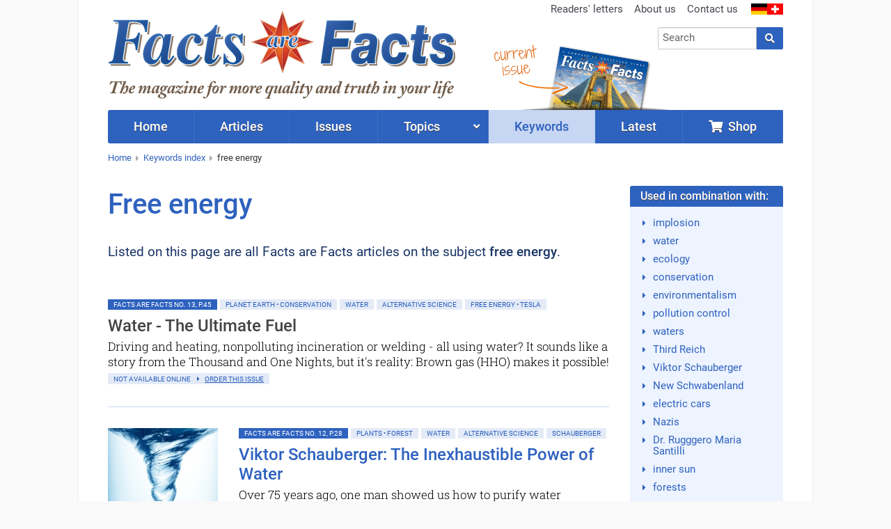

--- FILE ---
content_type: text/html; charset=UTF-8
request_url: https://www.facts-are-facts.com/keyword/free-energy
body_size: 4145
content:
<!doctype html><html class="no-js" lang="en"><head><script defer data-domain="facts-are-facts.com" src="https://plausible.io/js/plausible.js"></script><meta charset="UTF-8"><meta name="viewport" content="width=device-width, initial-scale=1"><meta name="language" content="en"/><meta name="csrf-param" content="_csrf"><meta name="csrf-token" content="GxT55fVfEEIy4KggpJRBapjBfdlU-hUxo4-lsXTdeOxobrWiojF2HWeVzVHN-x4L9vE0lBqwc1nI3-P0PZw6og=="><title>Articles on keyword free energy</title><meta name="description" content="Listed here: All articles including the keyword free energy."><script src="/js/jquery-2.2.4.min.js"></script><link href="/css/vendor.min.css?v=1758276816" rel="stylesheet"><link href="/css/app.min.css?v=1758276816" rel="stylesheet"><link rel="canonical" href="https://www.facts-are-facts.com/keyword/free-energy"/><script>window.dataLayer = window.dataLayer || []</script></head><body class="keyword-view faf"><div id="cookie-consent"></div><div class="wrapper"><div class="header"><div class="row "><div class="small-24 medium-13 columns"><div class="brand"><a href="/"><img class="logo" src="/img/faf/v11.png"/></a></div></div><div class="small-24 medium-11 columns hide-for-print"><div class="row"><div class="show-for-medium-up small-24 columns"><ul class="inline-list secondary-menu right"><li><a href="/readers-letters">Readers' letters</a></li><li><a href="/about-us">About us</a></li><li><a href="/contact">Contact us</a></li><li class="flags"><a href="https://www.zeitenschrift.com"><img src="/img/flag_germany.png"><img src="/img/flag_switzerland.png"></a></li></ul></div></div><div class="row"><div class="small-24 medium-11 medium-push-13 columns"><form class="search-form" action="/search" method="get"><div class="row collapse"><div class="small-19 columns"><input id="search-input" class="typeahead" name="q" type="search" placeholder="Search"></div><div class="small-5 columns"><button type="submit" class="button postfix"><i class="fa fa-search"></i></button></div></div></form><div class="cta"><div class="shop text-left"><a href="/shop/facts-are-facts-issues.html" class="button small "><i class="fa fa-shopping-cart"></i>&nbsp; Shop</a></div></div></div></div></div><div class="header-current-issue show-for-large-up hide-for-print"><a href="/issue/facts-are-facts-17" class="text">current<br>issue</a><a href="/issue/facts-are-facts-17" class="cover"><img src="/img/faf/header-current-issue-17.png"/></a><img src="/img/header-arrow.png" class="arrow"></div></div></div><div class="nav-wrapper hide-for-print"><nav class="row"><div class="small-24 columns"><ul class="jetmenu"><li class="lvl1 home"><a href="/"><span>Home</span></a></li><li class="lvl1 articles"><a href="/articles"><span>Articles</span></a></li><li class="lvl1 issues"><a href="/issues"><span>Issues</span></a></li><li class="lvl1 topics"><a href="/topics"><span>Topics</span></a><div class="megamenu full-width"><div class="row"><div class="small-24 medium-8 columns"><ul class="no-bullet"><li class="title"><strong><a href="/topic/politics-society">Politics • Society</a></strong></li><li><a href="/topic/politics-society/politics-mass-media">Politics • Mass Media</a></li><li><a href="/topic/politics-society/surveillance-conspiracy-secret-societies">Surveillance • Conspiracy • Secret Societies</a></li><li><a href="/topic/politics-society/history-of-humanity">History of Humanity</a></li><li><a href="/topic/politics-society/money-economy">Money • Economy</a></li><li><a href="/topic/politics-society/family">Family</a></li></ul></div><div class="small-24 medium-8 columns"><ul class="no-bullet"><li class="title"><strong><a href="/topic/health-science">Health • Science</a></strong></li><li><a href="/topic/health-science/health">Health</a></li><li><a href="/topic/health-science/nature-earth-animals">Nature • Earth • Animals</a></li><li><a href="/topic/health-science/electromagnetic-pollution-radioactivity">Electromagnetic Pollution • Radioactivity</a></li><li><a href="/topic/health-science/science">Science</a></li><li><a href="/topic/health-science/sexuality-partnership">Sexuality • Partnership</a></li></ul></div><div class="small-24 medium-8 columns"><ul class="no-bullet"><li class="title"><strong><a href="/topic/spirituality-esotericism">Life Advice • Spirituality</a></strong></li><li><a href="/topic/spirituality-esotericism/consciousness">Consciousness</a></li><li><a href="/topic/spirituality-esotericism/body-mind-spirit">Body • Mind • Spirit</a></li><li><a href="/topic/spirituality-esotericism/age-of-aquarius">Age of Aquarius</a></li><li><a href="/topic/spirituality-esotericism/universe-cosmos">Universe • Cosmos</a></li><li><a href="/topic/spirituality-esotericism/nature-spirit-angels">Nature Spirit • Angels</a></li><li><a href="/topic/spirituality-esotericism/religion-philosophy">Religion • Philosophy</a></li></ul></div></div></div></li><li class="lvl1 active"><a href="/keywords"><span>Keywords</span></a></li><li class="lvl1 posts"><a href="/latest"><span>Latest</span></a></li><li class="lvl1 shop last"><a href="/shop/facts-are-facts-issues.html"><span><i class="fa fa-shopping-cart"></i>&nbsp;&nbsp;Shop</span></a></li></ul></div></nav></div><div class="row show-for-medium-up hide-for-print"><div class="small-24 columns"><ul class="breadcrumbs"><li><a href="/">Home</a></li><li><a href="/keywords">Keywords index</a></li><li class="current"><a href="/keyword/free-energy">free energy</a></li></ul></div></div><div class="row"><div class="small-24 medium-18 columns"><h1>Free energy</h1><p> Listed on this page are all Facts are Facts articles on the subject <strong>free energy</strong>. </p><br/><div class="row article-list"><div class="small-24 columns"><div id="w0" class="article-list"><div class="pagination-wrapper"></div><div class="items"><div data-key="1216"><div class="article-wrapper"><div class="no-extract"><div class="row"><div class="small-24 columns"><div class="clearfix"><a class="label label-issue left" href="/issue/facts-are-facts-13">Facts are Facts No. 13, p.45 </a><a class="label info left" href="/topic/health-science/nature-earth-animals/planet-earth-conservation">Planet Earth • Conservation</a><a class="label info left" href="/topic/health-science/nature-earth-animals/water">Water</a><a class="label info left" href="/topic/health-science/science/alternative-science">Alternative Science</a><a class="label info left" href="/topic/health-science/science/free-energy-tesla">Free Energy • Tesla</a></div><h2>Water - The Ultimate Fuel</h2><p> Driving and heating, nonpolluting incineration or welding - all using water? It sounds like a story from the Thousand and One Nights, but it's reality: Brown gas (HHO) makes it possible! <span class="label secondary not-available">not available online &ensp; <i class="fa fa-caret-right" aria-hidden="true"></i>&ensp; <a href="/shop/facts-are-facts-no-13.html" style="text-decoration: underline;">order this issue</a></span></p></div></div></div></div></div><div data-key="1206"><div class="article-wrapper"><div class="extract" onClick="document.location.href='/article/the-inexhaustible-power-of-water'"><div class="row"><div class="small-24 medium-6 columns"><img class="lazy" data-src="/uploads/extract/homepage/homepage-picture-1206.jpg"/></div><div class="small-24 medium-18 columns"><div class="clearfix"><a class="label label-issue left" href="/issue/facts-are-facts-12">Facts are Facts No. 12, p.28 </a><a class="label info left" href="/topic/health-science/nature-earth-animals/plants-forest">Plants • Forest</a><a class="label info left" href="/topic/health-science/nature-earth-animals/water">Water</a><a class="label info left" href="/topic/health-science/science/alternative-science">Alternative Science</a><a class="label info left" href="/topic/health-science/science/schauberger">Schauberger</a></div><h2><a href="/article/the-inexhaustible-power-of-water">Viktor Schauberger: The Inexhaustible Power of Water</a></h2><p> Over 75 years ago, one man showed us how to purify water naturally and how to harness its colossal power. If we were to follow Viktor Schauberger's teachings today, pure and healthy water would be within our reach, as well as the ability to produce almost limitless amounts of energy from plain water and air - for next to nothing. <a class="more" href="/article/the-inexhaustible-power-of-water">Read more...</a></p></div></div></div></div></div><div data-key="1078"><div class="article-wrapper"><div class="extract" onClick="document.location.href='/article/mysterious-antarctica'"><div class="row"><div class="small-24 medium-6 columns"><img class="lazy" data-src="/uploads/extract/homepage/homepage-picture-801.jpg"/></div><div class="small-24 medium-18 columns"><div class="clearfix"><a class="label label-issue left" href="/issue/facts-are-facts-3">Facts are Facts No. 3, p.6 </a><a class="label info left" href="/topic/politics-society/politics-mass-media/world-war-ii">World War II</a><a class="label info left" href="/topic/politics-society/surveillance-conspiracy-secret-societies/conspiracy-theories">Conspiracy Theories</a><a class="label info left" href="/topic/spirituality-esotericism/universe-cosmos/hollow-planets-hollow-earth">Hollow Planets • Hollow Earth</a><a class="label info left" href="/topic/health-science/science/free-energy-tesla">Free Energy • Tesla</a></div><h2><a href="/article/mysterious-antarctica">Mysterious Antarctica</a></h2><p> The land of snow and ice was once a flourishing continent. Although today it is considered inhospitable, it exerts an almost magically attractive force over mankind. It’s no wonder the continent is entrenched in so many legends – from the entrance to fabled “Shangri La” located in the earth’s interior to the obscure stories about secret UFO bases not inhabited by extraterrestrials… <a class="more" href="/article/mysterious-antarctica">Read more...</a></p></div></div></div></div></div></div><div class="pagination-wrapper"></div></div></div></div></div><div class="small-24 medium-6 columns"><div class="box keywords"><div class="box-header">Used in combination with:</div><div class="box-body"><ul><li><a href="/keyword/implosion">implosion</a></li><li><a href="/keyword/water">water</a></li><li><a href="/keyword/ecology">ecology</a></li><li><a href="/keyword/conservation">conservation</a></li><li><a href="/keyword/environmentalism">environmentalism</a></li><li><a href="/keyword/pollution-control">pollution control</a></li><li><a href="/keyword/waters">waters</a></li><li><a href="/keyword/third-reich">Third Reich</a></li><li><a href="/keyword/viktor-schauberger">Viktor Schauberger</a></li><li><a href="/keyword/new-schwabenland">New Schwabenland</a></li><li><a href="/keyword/electric-cars">electric cars</a></li><li><a href="/keyword/nazis">Nazis</a></li><li><a href="/keyword/dr-rugggero-maria-santilli">Dr. Rugggero Maria Santilli</a></li><li><a href="/keyword/inner-sun">inner sun</a></li><li><a href="/keyword/forests">forests</a></li><li><a href="/keyword/high-frequency-active-auroral-research-program">High Frequency Active Auroral Research Program</a></li><li><a href="/keyword/water-circulation">water circulation</a></li><li><a href="/keyword/shangri-la">Shangri-La</a></li><li><a href="/keyword/fuel-cells">fuel cells</a></li><li><a href="/keyword/richard-evelyn-byrd">Richard Evelyn Byrd</a></li><li><a href="/keyword/current">current</a></li><li><a href="/keyword/polar-research">polar research</a></li><li><a href="/keyword/levitation">levitation</a></li><li><a href="/keyword/inner-earth">Inner Earth</a></li><li><a href="/keyword/water-purification">water purification</a></li></ul></div></div><br><div class="box keywords"><div class="box-header">Last searched</div><div class="box-body"><ul><li><a href="/keyword/electromagnetic-pollution">electromagnetic pollution</a></li><li><a href="/keyword/federal-reserve-banks">Federal Reserve Banks</a></li><li><a href="/keyword/club-of-rome">Club of Rome</a></li><li><a href="/keyword/jfk-assssination">JFK assssination</a></li><li><a href="/keyword/reincarnation">reincarnation</a></li><li><a href="/keyword/magnesium-chloride">magnesium chloride</a></li><li><a href="/keyword/bible">Bible</a></li><li><a href="/keyword/arthrosis">arthrosis</a></li><li><a href="/keyword/arthrosis">arthrosis</a></li><li><a href="/keyword/arthrosis">arthrosis</a></li></ul></div></div></div></div></div><div class="footer hide-for-print"><div class="row"><div class="small-24 medium-6 columns"><div class="current-issue"><div class="title">Current issue</div><a href="/issue/facts-are-facts-17"><img class="lazy" data-src="/uploads/issue/facts-are-facts-17-medium.jpg"></a><div class="text-center buttons"><a class="button small" href="/issue/facts-are-facts-17">Contents</a>&nbsp; <a class="button alert small" href="/shop/facts-are-facts-no-17.html">Order this issue</a></div></div></div><div class="small-24 medium-6 columns"><div class="subscription"><div class="title">About us</div><p>In Facts are Facts you can read everything the mass media doesn’t want you to: news of the latest political developments; in-depth articles on the true laws of nature; our ‘prescriptions’ for mankind and our planet; glimpses into the invisible world of the spirit.</p></div></div><div class="small-24 medium-6 columns"><div class="title">Newsletter</div><p> Subscribe to our newsletter, receive special offers and stay informed! </p><a class="button small" href="/shop/newsletter">Register</a></div><div class="small-24 medium-6 columns"><div class="title">Service</div><ul class="no-bullet"><li><a href="/contact">Contact us</a></li><li><a href="/shop/privacy-policy/">Privacy policy</a></li><li><a href="/advertising">Advertising</a></li><li><a href="/shop/terms-conditions/">Terms and conditions</a></li><li><a href="/shop/legal-notice/">Legal notice</a></li></ul></div></div></div><div class="copyright"><div class="row"><div class="small-24 medium-12 columns hide-for-print"> Your Region: United States (US) </div><div class="small-24 medium-12 columns text-right"> Copyright &copy; 1993-2026 <span class="zeiten">Zeiten</span><span class="schrift">Schrift</span> Verlag GmbH </div></div></div><script src="/js/vendor.min.js?v=1758276816" defer="defer"></script><script src="/js/app.min.js?v=1758276816" defer="defer"></script></body></html>